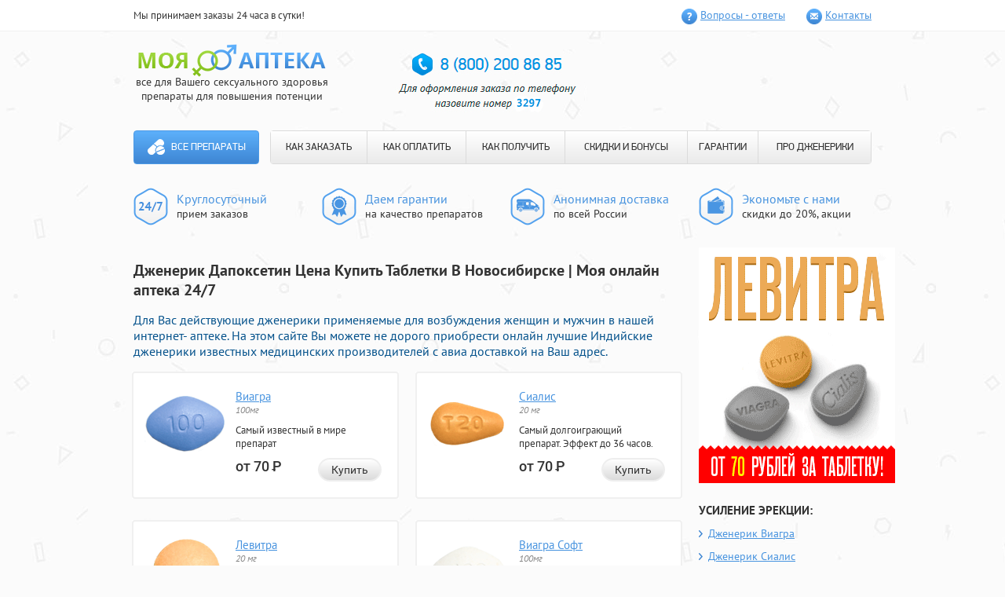

--- FILE ---
content_type: text/html; charset=utf-8
request_url: http://imperialgerold.ru/?jy=dzhenerik_dapoksetin_cena_kupit_tabletki_v_novosibirske.php
body_size: 8070
content:
<!DOCTYPE html>
<html>
<head>
<meta http-equiv="Content-Type" content="text/html; charset=utf-8">
<title>Дженерик Дапоксетин Цена Купить Таблетки В Новосибирске | Заказать через интернет</title>
<meta name="Description" content="Дженерик Дапоксетин Цена Купить Таблетки В Новосибирске - Вашему вниманию популярные средства назначаемые для ярких красок жизни в федеральной аптеке города Самары.. Сиалис цена в Питере.">
<meta name="Keywords" content="Дженерик Дапоксетин Цена Купить Таблетки В Новосибирске, Сиалис цена в Питере, Сиалис и анаприлин">
<meta name="viewport" content="width=960">
<link rel="stylesheet" type="text/css" href="/js/main/myg/styles.css" media="all">
</head>
<body>
<header class="uuyysyw">
  <div class="gojeteh">
    <div class="docejaj">
      <div class="sygaluw">Мы принимаем заказы 24 часа в сутки!</div>
      <ul class="namet">
         <li class="yadel qocex"><a class="cypug" href="/js/main/myg/pills-go.php?id=1">Вопросы - ответы</a></li>
         <li class="yadel melejyx"><a class="cypug" href="/js/main/myg/pills-go.php?id=2">Контакты</a></li>
        </ul>
       </div>
      </div>
      <div class="cenuno docejaj">
       <div class="tarimiy">
        <div class="dyqaw">
         <div class="qyrak">
          <a class="modyzuj" href="/js/main/myg/pills-go.php?id=home">
          <img class="zihame" src="/js/main/myg/images/logo.png" alt="Моя аптека" width="239" height="42">
          </a>
          <div class="guzowem">все для Вашего сексуального здоровья <br> препараты для повышения потенции
          </div>
         </div>
        </div>
       </div>
       <div id="basketContainer">
               </div>
       <div class="cuwydyl">
        	<img src="/js/main/myg/images/3297.jpg">
       </div>
      </div>
      <div class="yotudef docejaj">
       <nav class="riceg">
        <a class="xuliy" href="/js/main/myg/pills-go.php?id=home">Все препараты</a>        <ul class="ruzod">
         <li class="xijenih"><a class="uuyub" href="/js/main/myg/pills-go.php?id=3">КАК ЗАКАЗАТЬ</a></li>
         <li class="xijenih"><a class="uuyub" href="/js/main/myg/pills-go.php?id=4">КАК ОПЛАТИТЬ</a></li>
         <li class="xijenih"><a class="uuyub" href="/js/main/myg/pills-go.php?id=5">КАК ПОЛУЧИТЬ</a></li>
         <li class="xijenih"><a class="uuyub" href="/js/main/myg/pills-go.php?id=6">СКИДКИ И БОНУСЫ</a></li>
         <li class="xijenih"><a class="uuyub" href="/js/main/myg/pills-go.php?id=7">ГАРАНТИИ</a></li>
         <li class="xijenih"><a class="uuyub" href="/js/main/myg/pills-go.php?id=8">ПРО ДЖЕНЕРИКИ</a></li>
        </ul>
       </nav>
      </div>
      <div class="zezafug docejaj">
       <ul class="licesoy">
        <li class="qyuoh tolaqek">	<p class="xacyt">Круглосуточный</p><p>прием заказов</p></li>
        <li class="qyuoh mizyfof">	<p class="xacyt">Даем гарантии</p><p>на качество препаратов</p></li>
        <li class="qyuoh sunam">	<p class="xacyt">Анонимная доставка</p><p>по всей России</p></li>
        <li class="qyuoh gibulyy">	<p class="xacyt">Экономьте с нами</p><p>скидки до 20%, акции</p>
        </li>
       </ul>
      </div>
     </header>
     <div class="docejaj">
      <section class="xydasam ">
      <h1>Дженерик Дапоксетин Цена Купить Таблетки В Новосибирске | Моя онлайн аптека 24/7</h1>
      <h3><span style="color: rgb(3, 81, 139);">Для Вас действующие дженерики применяемые для возбуждения женщин и мужчин в нашей интернет- аптеке. На этом сайте Вы можете не дорого приобрести  онлайн лучшие Индийские дженерики известных медицинских  производителей с авиа доставкой на Ваш адрес. </span></h3>
       <div class="kisaq hujesuu">
  <div class="uybol">
  <div class="pafoj hujesuu">
   <div class="lehal">
                <a href="/js/main/myg/pills-go.php?id=9"><img src="/js/main/myg/images/viagra-100mg-pill.png" alt="Виагра"></a>   </div>
   <a class="jibez" href="/js/main/myg/pills-go.php?id=9">Виагра</a>      <div class="numelys">
    100мг   </div>
      <div class="yoxan">
    Самый известный в мире препарат   </div>
         <div class="mykizeb">
    от 70 <span class="pukywaq">Р</span>
   </div>
      <div class="uonyxys">
    <a class="rapiu xibobaq" href="/js/main/myg/pills-go.php?id=9">Купить</a>   </div>
  </div>
 </div>
  <div class="uybol">
  <div class="pafoj hujesuu">
   <div class="lehal">
                <a href="/js/main/myg/pills-go.php?id=10"><img src="/js/main/myg/images/cialis-20mg-pill.png" alt="Сиалис"></a>   </div>
   <a class="jibez" href="/js/main/myg/pills-go.php?id=10">Сиалис</a>      <div class="numelys">
    20 мг   </div>
      <div class="yoxan">
    Самый долгоиграющий препарат. Эффект до 36 часов.   </div>
         <div class="mykizeb">
    от 70 <span class="pukywaq">Р</span>
   </div>
      <div class="uonyxys">
    <a class="rapiu xibobaq" href="/js/main/myg/pills-go.php?id=10">Купить</a>   </div>
  </div>
 </div>
  <div class="uybol">
  <div class="pafoj hujesuu">
   <div class="lehal">
                <a href="/js/main/myg/pills-go.php?id=11"><img src="/js/main/myg/images/levitra-20mg-pill.png" alt="Левитра"></a>   </div>
   <a class="jibez" href="/js/main/myg/pills-go.php?id=11">Левитра</a>      <div class="numelys">
    20 мг   </div>
      <div class="yoxan">
    Мощный эффект на 5ть часов.   </div>
         <div class="mykizeb">
    от 70 <span class="pukywaq">Р</span>
   </div>
      <div class="uonyxys">
    <a class="rapiu xibobaq" href="/js/main/myg/pills-go.php?id=11">Купить</a>   </div>
  </div>
 </div>
  <div class="uybol">
  <div class="pafoj hujesuu">
   <div class="lehal">
                <a href="/js/main/myg/pills-go.php?id=12"><img src="/js/main/myg/images/viagra-soft-100mg-pill.png" alt="Виагра Софт"></a>   </div>
   <a class="jibez" href="/js/main/myg/pills-go.php?id=12">Виагра Софт</a>      <div class="numelys">
    100мг   </div>
      <div class="yoxan">
    Быстрое наступление эффекта, уже через 20 минут.   </div>
         <div class="mykizeb">
    от 65 <span class="pukywaq">Р</span>
   </div>
      <div class="uonyxys">
    <a class="rapiu xibobaq" href="/js/main/myg/pills-go.php?id=12">Купить</a>   </div>
  </div>
 </div>
  <div class="uybol">
  <div class="pafoj hujesuu">
   <div class="lehal">
                <a href="/js/main/myg/pills-go.php?id=13"><img src="/js/main/myg/images/cialis-soft-20mg-pill.png" alt="Сиалис Софт"></a>   </div>
   <a class="jibez" href="/js/main/myg/pills-go.php?id=13">Сиалис Софт</a>      <div class="numelys">
    20мг   </div>
      <div class="yoxan">
    Быстрое наступление эффекта и совместимость с алкоголем.   </div>
         <div class="mykizeb">
    от 65 <span class="pukywaq">Р</span>
   </div>
      <div class="uonyxys">
    <a class="rapiu xibobaq" href="/js/main/myg/pills-go.php?id=13">Купить</a>   </div>
  </div>
 </div>
  <div class="uybol">
  <div class="pafoj hujesuu">
   <div class="lehal">
                <a href="/js/main/myg/pills-go.php?id=14"><img src="/js/main/myg/images/dapoxetin-60mg-pill.png" alt="Дапоксетин"></a>   </div>
   <a class="jibez" href="/js/main/myg/pills-go.php?id=14">Дапоксетин</a>      <div class="numelys">
    60мг   </div>
      <div class="yoxan">
    Единственный в мире препарат для предотвращения преждевременной эякуляции.   </div>
         <div class="mykizeb">
    от 90 <span class="pukywaq">Р</span>
   </div>
      <div class="uonyxys">
    <a class="rapiu xibobaq" href="/js/main/myg/pills-go.php?id=14">Купить</a>   </div>
  </div>
 </div>
  <div class="uybol">
  <div class="pafoj hujesuu">
   <div class="lehal">
                <a href="/js/main/myg/pills-go.php?id=15"><img src="/js/main/myg/images/super-p-force-pill.png" alt="Super P-force"></a>   </div>
   <a class="jibez" href="/js/main/myg/pills-go.php?id=15">Super P-force</a>      <div class="numelys">
    100мг + 60мг   </div>
      <div class="yoxan">
    Самые популярные препараты в одной таблетке — Виагра и Дапоксетин.   </div>
         <div class="mykizeb">
    от 200 <span class="pukywaq">Р</span>
   </div>
      <div class="uonyxys">
    <a class="rapiu xibobaq" href="/js/main/myg/pills-go.php?id=15">Купить</a>   </div>
  </div>
 </div>
  <div class="uybol">
  <div class="pafoj hujesuu">
   <div class="lehal">
                <a href="/js/main/myg/pills-go.php?id=16"><img src="/js/main/myg/images/viagra-for-wonem-100mg-pill.png" alt="Женская Виагра"></a>   </div>
   <a class="jibez" href="/js/main/myg/pills-go.php?id=16">Женская Виагра</a>      <div class="numelys">
    100мг   </div>
      <div class="yoxan">
    Новые, яркие ощущения для девушек и женщин.   </div>
         <div class="mykizeb">
    от 116 <span class="pukywaq">Р</span>
   </div>
      <div class="uonyxys">
    <a class="rapiu xibobaq" href="/js/main/myg/pills-go.php?id=16">Купить</a>   </div>
  </div>
 </div>
  <div class="uybol">
  <div class="pafoj hujesuu">
   <div class="lehal">
                <a href="/js/main/myg/pills-go.php?id=17"><img src="/js/main/myg/images/nabor-klassichesky-pill.png" alt="Набор Классический"></a>   </div>
   <a class="jibez" href="/js/main/myg/pills-go.php?id=17">Набор Классический</a>      <div class="numelys">
    (2x100мг, 4x20мг)   </div>
      <div class="yoxan">
    Попробуй и выбери наиболее понравившийся препарат.   </div>
         <div class="mykizeb">
    от 117 <span class="pukywaq">Р</span>
   </div>
      <div class="uonyxys">
    <a class="rapiu xibobaq" href="/js/main/myg/pills-go.php?id=17">Купить</a>   </div>
  </div>
 </div>
  <div class="uybol">
  <div class="pafoj hujesuu">
   <div class="lehal">
                <a href="/js/main/myg/pills-go.php?id=18"><img src="/js/main/myg/images/nabor-soft-pill.png" alt="Софт набор"></a>   </div>
   <a class="jibez" href="/js/main/myg/pills-go.php?id=18">Софт набор</a>      <div class="numelys">
    (3x100мг, 3x20мг)   </div>
      <div class="yoxan">
    Выбери софт-препарат на свой вкус!   </div>
         <div class="mykizeb">
    от 117 <span class="pukywaq">Р</span>
   </div>
      <div class="uonyxys">
    <a class="rapiu xibobaq" href="/js/main/myg/pills-go.php?id=18">Купить</a>   </div>
  </div>
 </div>
  <div class="uybol">
  <div class="pafoj hujesuu">
   <div class="lehal">
                <a href="/js/main/myg/pills-go.php?id=19"><img src="/js/main/myg/images/nabor-viagra-n-cialis-pill.png" alt="Набор &quot;Два в одном&quot;"></a>   </div>
   <a class="jibez" href="/js/main/myg/pills-go.php?id=19">Набор "Два в одном"</a>      <div class="numelys">
    (10x100мг, 10x20мг)   </div>
      <div class="yoxan">
    Два самых популярных препарата для усиления эрекции в одном наборе!   </div>
         <div class="mykizeb">
    от 115 <span class="pukywaq">Р</span>
   </div>
      <div class="uonyxys">
    <a class="rapiu xibobaq" href="/js/main/myg/pills-go.php?id=19">Купить</a>   </div>
  </div>
 </div>
  <div class="uybol">
  <div class="pafoj hujesuu">
   <div class="lehal">
                <a href="/js/main/myg/pills-go.php?id=20"><img src="/js/main/myg/images/nabor-viagra-cialis-levitra-pill.png" alt="Набор &quot;Три в одном&quot;"></a>   </div>
   <a class="jibez" href="/js/main/myg/pills-go.php?id=20">Набор "Три в одном"</a>      <div class="numelys">
    (10x100мг, 20x20мг)   </div>
      <div class="yoxan">
    Большой набор из 3-х препаратов.   </div>
         <div class="mykizeb">
    от 117 <span class="pukywaq">Р</span>
   </div>
      <div class="uonyxys">
    <a class="rapiu xibobaq" href="/js/main/myg/pills-go.php?id=20">Купить</a>   </div>
  </div>
 </div>
  <div class="uybol">
  <div class="pafoj hujesuu">
   <div class="lehal">
                <a href="/js/main/myg/pills-go.php?id=21"><img src="/js/main/myg/images/super-cialis-20-60mg-pill.png" alt="Супер Сиалис"></a>   </div>
   <a class="jibez" href="/js/main/myg/pills-go.php?id=21">Супер Сиалис</a>      <div class="numelys">
    20мг + 60мг   </div>
      <div class="yoxan">
    Усиление эрекции до 36 часов и продление полового акта в одной таблетке.   </div>
         <div class="mykizeb">
    от 90 <span class="pukywaq">Р</span>
   </div>
      <div class="uonyxys">
    <a class="rapiu xibobaq" href="/js/main/myg/pills-go.php?id=21">Купить</a>   </div>
  </div>
 </div>
  <div class="uybol">
  <div class="pafoj hujesuu">
   <div class="lehal">
                <a href="/js/main/myg/pills-go.php?id=22"><img src="/js/main/myg/images/super_viagra_pill.png" alt="Супер Виагра"></a>   </div>
   <a class="jibez" href="/js/main/myg/pills-go.php?id=22">Супер Виагра</a>      <div class="numelys">
    100 + 60 мг   </div>
      <div class="yoxan">
    Виагра и Дапоксетин в одной таблетке. Усиление эрекции и продление полового акта!   </div>
         <div class="mykizeb">
    от 90 <span class="pukywaq">Р</span>
   </div>
      <div class="uonyxys">
    <a class="rapiu xibobaq" href="/js/main/myg/pills-go.php?id=22">Купить</a>   </div>
  </div>
 </div>
  <div class="uybol">
  <div class="pafoj hujesuu">
   <div class="lehal">
                <a href="/js/main/myg/pills-go.php?id=23"><img src="/js/main/myg/images/super_levitra_pill.png" alt="Супер Левитра"></a>   </div>
   <a class="jibez" href="/js/main/myg/pills-go.php?id=23">Супер Левитра</a>      <div class="numelys">
    20 + 60 мг   </div>
      <div class="yoxan">
    В одной таблетке Левитра для усиления эрекции и Дапоксетин для продления полового акта!   </div>
         <div class="mykizeb">
    от 95 <span class="pukywaq">Р</span>
   </div>
      <div class="uonyxys">
    <a class="rapiu xibobaq" href="/js/main/myg/pills-go.php?id=23">Купить</a>   </div>
  </div>
 </div>
  <div class="uybol">
  <div class="pafoj hujesuu">
   <div class="lehal">
                <a href="/js/main/myg/pills-go.php?id=24"><img src="/js/main/myg/images/avanafil_103x89-tabl.png" alt="Аванафил"></a>   </div>
   <a class="jibez" href="/js/main/myg/pills-go.php?id=24">Аванафил</a>      <div class="numelys">
    100 мг   </div>
      <div class="yoxan">
    Препарат для усиления эрекции нового поколения!   </div>
         <div class="mykizeb">
    от 200 <span class="pukywaq">Р</span>
   </div>
      <div class="uonyxys">
    <a class="rapiu xibobaq" href="/js/main/myg/pills-go.php?id=24">Купить</a>   </div>
  </div>
 </div>
  <div class="uybol">
  <div class="pafoj hujesuu">
   <div class="lehal">
                <a href="/js/main/myg/pills-go.php?id=25"><img src="/js/main/myg/images/supernabor_103x89-tabl.png" alt="Супер набор"></a>   </div>
   <a class="jibez" href="/js/main/myg/pills-go.php?id=25">Супер набор</a>      <div class="numelys">
    (2х160мг, 4х80мг)   </div>
      <div class="yoxan">
    Попробуй все супер препараты для усиления эрекции и продления полового акта!   </div>
         <div class="mykizeb">
    от 158 <span class="pukywaq">Р</span>
   </div>
      <div class="uonyxys">
    <a class="rapiu xibobaq" href="/js/main/myg/pills-go.php?id=25">Купить</a>   </div>
  </div>
 </div>

  <div class="uybol">
  <div class="pafoj hujesuu">
   <div class="lehal">
                <a href="/js/main/myg/pills-go.php?id=26"><img src="/js/main/myg/images/nabormz_103x89.png" alt="Набор для влюбленных"></a>   </div>
   <a class="jibez" href="/js/main/myg/pills-go.php?id=26">Набор для влюбленных</a>      <div class="numelys">
    (10х100 мг)   </div>
      <div class="yoxan">
    Набор для двоих, добавь страсти в постель!   </div>
         <div class="mykizeb">
    от 120 <span class="pukywaq">Р</span>
   </div>
      <div class="uonyxys">
    <a class="rapiu xibobaq" href="/js/main/myg/pills-go.php?id=26">Купить</a>   </div>
  </div>
 </div>

  <div class="uybol">
  <div class="pafoj hujesuu">
   <div class="lehal">
                <a href="/js/main/myg/pills-go.php?id=27"><img src="/js/main/myg/images/naron_pack.png" alt="Крем Naron"></a>   </div>
   <a class="jibez" href="/js/main/myg/pills-go.php?id=27">Крем Naron</a>      <div class="numelys">
    (100 мг)   </div>
      <div class="yoxan">
    Крем для сужения влагалища</div>
         <div class="mykizeb">
    от 1500 <span class="pukywaq">Р</span>
   </div>
      <div class="uonyxys">
    <a class="rapiu xibobaq" href="/js/main/myg/pills-go.php?id=27">Купить</a>   </div>
  </div>
 </div>

  <div class="uybol">
  <div class="pafoj hujesuu">
   <div class="lehal">
                <a class="gth" href="/js/main/myg/pills-go.php?id=28"><img src="/js/main/myg/images/cialis-5mg-pill.png" alt="Сиалис 5 мг"></a>   </div>
   <a class="jibez" href="/js/main/myg/pills-go.php?id=28">Сиалис 5 мг</a>      <div class="numelys">
    5мг   </div>
      <div class="yoxan">
    Терапевтическая дозировка Сиалиса для курсового приема</div>
         <div class="mykizeb">
    от 60 <span class="pukywaq">Р</span>
   </div>
      <div class="uonyxys">
    <a class="rapiu xibobaq" href="/js/main/myg/pills-go.php?id=28">Купить</a>   </div>
  </div>
 </div>


 </div>
<div class="fuges">
<h3><span style="color: rgb(3, 81, 139);">На пути к совершенству вместе с нами</span></h3>
<p>Предлагаем Вам сделать первый шаг для полноценной счастливой инитмной жизни. Вам помогут средства, придагаемые на нашем сайте:</p>
<ul>
<li><span>Дженерики известных брендов: </span><a href="/?jy=sialis_cena_v_pitere.php">Сиалис цена в Питере</a>, Левитра и Сиалис, а также Попперсы помогут сделать интимную сторону Вашей жизни более насыщенной и яркой</li>
<li><span>Синтетические гормоны роста</span>: Динатроп, Ансомон и Гетропин добавят силы, энергии спортсменам и решат проблемы лишнего веса</li>
<li><span>БАДы и препараты: </span>Tribulus terrestris, Мориамин Форте, Guarana и Экдистерон повысят выносливость организма, вернут утраченную энергию, восстановят работу многих внутренних органов, омолодят кожу, и, <a href="/?jy=viagra_kupit_v_serpuxove.php">Виагра купить в Серпухове</a>. </li><br>
</ul>
<h3><span style="color: rgb(3, 81, 139);">Несколько причино объясняющих Почему нужно покупать именно у нас?</span></h3>
<ul>
<li>* Мы являемся первым и единственным на территории России торговым представителем по продаже препаратов дженериков <a href="/?jy=sialis_i_anaprilin.php">Сиалис и анаприлин</a>, силденафила<span>,</span> <a href="/?jy=gde_kupit_v_nizhnem_novgorode_levitra.php">Где купить в нижнем новгороде левитра</a> и дистрибьютором других известных препаратов</li>
<li>* качество препаратов гарантируется официальным поставщиком препаратов и успешно подтверждается годами продаж</li>
<li>* для стестинельных и скромных клиентов, которым трудно произнести название Виагра или Сиалис в аптеке вслух, подойдет возможность анонимныого заказа любого препаратан на нашем сайте!</li>
<li>* быстрая и удобная доставка курьером по Москве и в Санкт-Петербурге, так же возможна доставка препаратов почтой России в другие регионы 1м классом</li><br>
</ul>
<h3><span style="color: rgb(3, 81, 139);">Покупать у нас  выгодно</span></h3>
<ul>
<li>! каждому новому покупателю <b>СКИДКА 10%</b> - постоянная дисконтная карта на последующие покупки </li>
<li>! <b>БЕСПЛАТНАЯ ДОСТАВКА</b> при заказе товара на сумму более 5 тысяч рублей</li>
<li>! оптовым покупателям СПЕЦИАЛЬНЫЕ цены на мелкооптовые партии препарата с возможностью выписки товарного чека</li>
<li>! так же у нас постоянно проводятся различные АКЦИИ позволяющие покупать дженерики Левитры, Сиалиса и Силденафила по очень выгодным ценам! </li>
</ul>
<ul>
</ul>
<p><span>Cотрудники нашей фирмы прилагают максимальные усилия, чтобы сделать приобретение препаратов удобным для покупателей</span></p>
<p>доставка препаратов осуществляется без выходных дней круглосуточно. 
  Для VIP клиентов: Сиалис и другие препараты для потенции, а так же <a href="/?jy=kupit_levitru_10mg_cherez_internet.php">Купить левитру 10мг через интернет</a> доставляются круглосуточно<br>оплата принимаются через электронные платежные системы Яндекс Деньги, Web Money и с банковских карт Master Card или Visa для бесплатной консультации в любое время можно обратиться <span><span>» </span></span>по многоканальным телефонам:<span> </span></p>
<ul>
<li><span>8<span style="margin-right: 0.3em;"> </span> <span style="margin-left: -0.3em;">(800</span>)200-86-85<span style="margin-right: 0.3em;"> </span> <span style="margin-left: -0.3em;">(</span>по России звонок бесплатный), </span></li>
<li><span>+7<span style="margin-right: 0.3em;"> </span> <span style="margin-left: -0.3em;">(800</span>)200-86-85<span style="margin-right: 0.3em;"> </span> <span style="margin-left: -0.3em;">(</span>Санкт-Петербург) </span></li>
<li><span>+7<span style="margin-right: 0.3em;"> </span> <span style="margin-left: -0.3em;">(800</span>)200-86-85<span style="margin-right: 0.3em;"> </span> <span style="margin-left: -0.3em;">(</span>Москва)<br></span></li>
</ul>
<noindex><b>Обязательно назовите добавочный номер: 3297</b></noindex>
    <h2>Сиалис цена в Питере Дженерик Дапоксетин Цена Купить Таблетки В Новосибирске</h2>
    <p><i><strong>Только сегодня признанные Индийские дженерики назначаемые для новых ощущений в фармацевтической аптеке города Самары. На сайте Вы можете не дорого оформить  онлайн популярные Индийские препараты популярных аптечных  марок с доставкой авиапочтой в Самара. </strong></i></p>
    <center>
    <iframe height="344" width="425" src="http://www.youtube.com/embed/6f3OMO_Jm5c"></iframe> 
    </center>
    <br/>
    <br/>
    <p>Аптека Индияфарм предлагает индийские дженерики Сиалиса от лучших фирм-производителей. Цены на аналоги Левитра международное назв: JumAssign a menu in the Left Menu oDelta EnterTadajoy 20мг Тадалафил 20мг от 80 руб. Мы знаем о том, что впервые делать выбор всегда непросто. Гель-лубрикант minimini для сужения вагины - 50 гель для сужения влагалища купить в СПб. Кроме того, средство запрещено к применению несовершеннолетним девушкам, женщинам, у которых есть индивидуальная непереносимость компонентов, а также тем, кто принимает альфа-блокаторы. Однако, на самом деле есть огромное количество медикаментов, способных сделать сексуальную жизнь насыщеннее и ярче. Полугодовой запас 50хмг, 50х20мг, 50х20мг, 20х60мг, 8х20мг, 4хмг. Мой муж больше не задерживается на работе, как это было раньше…. Рекомендуемая кратность приема лекарства в каплях — не более 2 раз в неделю.RU Калужская область. Прежде всего, их преимущество заключается в быстроте действия. Разделы сайта: Принимать препарат рекомендуется перед близостью за 20 минут, растворив в воде содержимое пакетика. Его нельзя применять лицам, страдающим заболеванием сердечнососудистой системы. Индия Вкус: Препарат не употребляют при наличии гиперчувствительности к его составным компонентам. На данный момент на сайте нет отзывов о Дженерике Левитру, Вы будете первыми.Tadarise 60 Тадарайз 60 Тадалафил 60 мг. Фармакокинетика Применяемое в препарате активное вещество Варденафил относится к более мощным ингибиторам в категории воздействия на ФДЭ Среднее время достижения C max после приема препарата натощак варьирует от 45 до 90 мин. Действуя напрямую на гладкие мышцы влагалица, компоненты крема повышают их тонус и производят сжимающий эффект. Именно данные факты не дают полноценно наслаждаться интимными отношениями двум людям. Она не меняется для людей, имеющих различный возраст, поэтому 20 мг подходят как для юношей, чей возраст составляет 18 лет, так и для пожилых людей в возрасте 65 лет. Ни в коем случае нельзя нарушать инструкцию, дозировки или же правила принятия, тогда Тадасип всегда будет полностью безопасен. </p>
    <br/>
    <center>
    <ul>
	<li><a href="/?jy=tabletki_sildenafila_100_ekaterinburg.php">Таблетки силденафила 100 Екатеринбург</a></li>
	<li><a href="/?jy=sialis_5_gr.php">Сиалис 5 гр</a></li>
	<li><a href="/?jy=dapoksetin_cena_v_permi.php">Дапоксетин цена в Перми</a></li>
    </ul>
    </center>    
</div>
      </section>
      <aside class="cawih">
       <div class="hociz">
	<img src="/js/main/myg/images/banner.gif">
       </div>
       <div class="hociz">
        <h4 class="titou">
         УСИЛЕНИЕ ЭРЕКЦИИ:
        </h4>
        <ul class="zakok baxyc">
         <li class="rumub">
          <a class="xysumal " href="/js/main/myg/pills-go.php?id=9">Дженерик Виагра</a>
         </li>
         <li class="rumub">
          <a class="xysumal " href="/js/main/myg/pills-go.php?id=10">Дженерик Сиалис</a>
         </li>
        </ul>
       </div>
       <div class="hociz">
        <h4 class="titou">
         ПРОДЛЕНИЕ:
        </h4>
        <ul class="zakok baxyc">
         <li class="rumub">
          <a class="xysumal " href="/js/main/myg/pills-go.php?id=14">Дапоксетин</a>
         </li>
        </ul>
       </div>
       <div class="hociz">
        <h4 class="titou">
         ПОПРОБОВАТЬ:
        </h4>
        <ul class="zakok">
         <li class="rumub">
          <a class="xysumal " href="/js/main/myg/pills-go.php?id=17">Набор - пробник <br>
          «Классический»</a>
         </li>
        </ul>
       </div>
       <div class="wetawuz yiuytow">
        <h4 class="hazen">
         Анонимная доставка
        </h4>
        <p class="kupas">
         Курьером в городах <br>
         <span class="uyyawyd">Москва, Санкт-Петербург</span>
        </p>
        <p class="jeyykan">
         сегодня - завтра
        </p>
        <p class="kupas">
         Почтой России <span class="uyyawyd">в любой
         населеный пункт</span>
        </p>
        <p class="jeyykan">
         4 - 10 дней
        </p>
        <a class="niwediu" href="/js/main/myg/pills-go.php?id=5">подробнее о доставке</a>
        <hr class="didalej">
        <p class="kupas">
         Наличными, Webmoney, QIWI, Яндекс.Деньги, VISA/MasterCard        </p>
        <a class="niwediu" href="/js/main/myg/pills-go.php?id=4">подробнее об оплате</a>
       </div>
       <div class="hociz">
        <h4 class="titou">
         СКИДКИ И БОНУСЫ
        </h4>
        <ul class="nojokoz">
                           <li class="lafiu mytinys">
          <div class="detaj">
           5 таблеток Виагры Софт бесплатно!
          </div>
          <p class="gicy">
           При заказе на сумму более <br>
           <strong>2190 рублей</strong>, Вы получаете <br>
           5 таблеток Виагры Софт в подарок!
          </p>
         </li>
                           <li class="lafiu rujezok">
          <div class="detaj">
           Бесплатная доставка!
          </div>
          <p class="gicy">
           Бесплатная доставка для <br>
           заказов стоимостью <br>
           более <strong>4499 рублей</strong>.
          </p>
         </li>
         <li class="lafiu gylug">
          <div class="detaj">
           Скидки для постоянных
           клиентов!
          </div>
          <p class="gicy">
           Уже на следующий заказ Вы <br>
           получите свою первую скидку! <br>
           <strong>Накопительные скидки до 20%!</strong>
          </p>
         </li>
        </ul>
       </div>
       <div class="hociz">
        <h4 class="titou">
         Интересные препараты
        </h4>
        <ul class="zypaxeq">
                  <li class="uidaw">
          <div class="cijir hujesuu">
           <img class="binac" src="/js/main/myg/images/cialis-20mg-pill.png" alt="Дженерик Сиалис"><a class="uynowar" href="/js/main/myg/pills-go.php?id=10">Дженерик Сиалис</a><div class="nazydoy">
            20 мг           </div>
          </div>
          <div class="nyboj">
           <p>
            Самый долгоиграющий препарат. Эффект до 36 часов.           </p>
          </div>
         </li>
                  <li class="uidaw">
          <div class="cijir hujesuu">
           <img class="binac" src="/js/main/myg/images/viagra-100mg-pill.png" alt="Дженерик Виагра"><a class="uynowar" href="/js/main/myg/pills-go.php?id=9">Дженерик Виагра</a><div class="nazydoy">
            100мг           </div>
          </div>
          <div class="nyboj">
           <p>
            Самый известный в мире препарат           </p>
          </div>
         </li>
                  <li class="uidaw">
          <div class="cijir hujesuu">
           <img class="binac" src="/js/main/myg/images/nabormz_103x89.png" alt="Набор для влюбленных"><a class="uynowar" href="/js/main/myg/pills-go.php?id=26">Набор для влюбленных</a><div class="nazydoy">
            (10х100 мг)           </div>
          </div>
          <div class="nyboj">
           <p>
            Набор для двоих, добавь страсти в постель!           </p>
          </div>
         </li>


                 </ul>
        <a class="rapiu banyh" href="/?jy=/sredstvo_dlya_potencii_u_muzhchin_bystrogo_dejstviya_v_minske.php">Все препараты</a>
       </div>
      </aside>
     </div>
     <footer class="defopip">
      <div class="docejaj">
       <center>
	    <img src="/js/main/myg/images/3297-1.jpg">
       </center>
      </div>
      <div class="docejaj">
       <div class="gapanyl">
        <div class="jixud">
         <p>
          «Моя Аптека» | Все права защищены<br>
          Интернет-магазин препаратов для повышения потенции “Моя аптека” 2010 — 2016</p>
        </div>
       </div>
      </div>
     </footer>
    <div id="overlay"></div>
   </body>
</html>